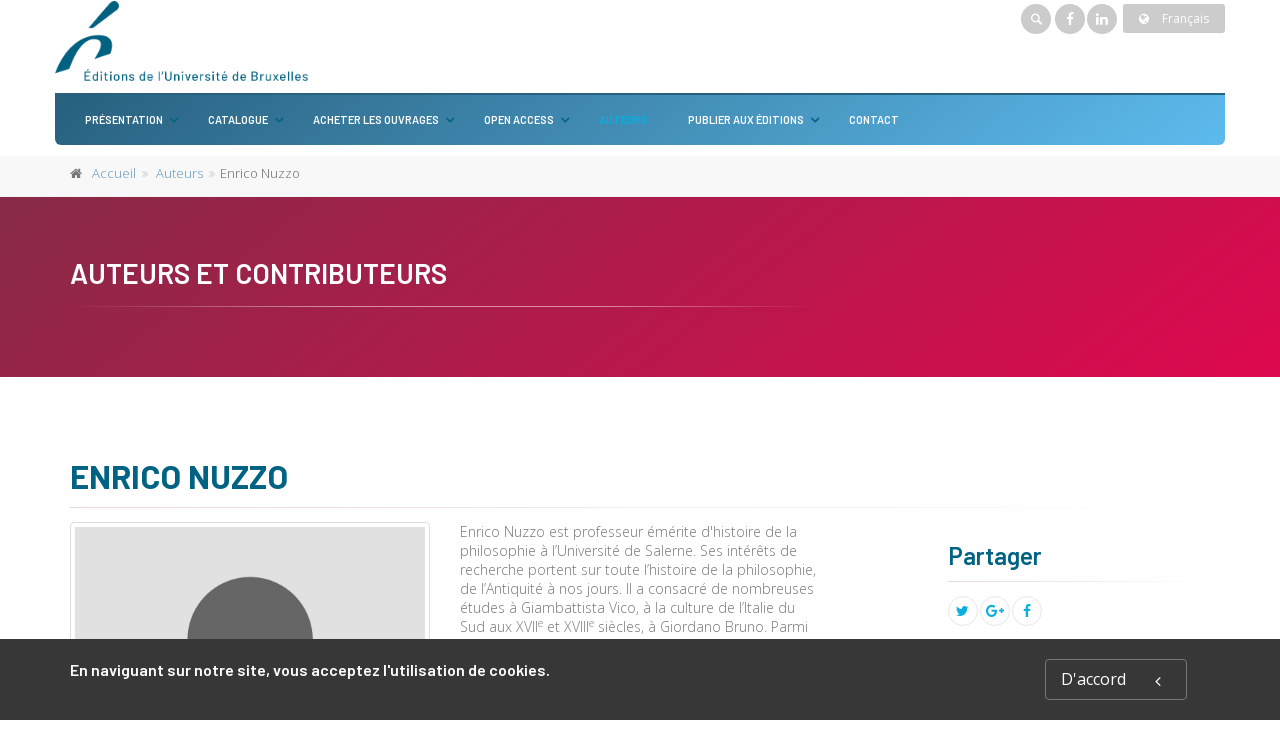

--- FILE ---
content_type: text/html;charset=UTF-8
request_url: https://www.editions-ulb.be/fr/author/?person_ID=156
body_size: 53048
content:
<!DOCTYPE html>
<!--[if IE 9]> <html lang="en" class="ie9"> <!--[endif]-->
<!--[if !IE]><!-->
<html lang="en">
	<!--<![endif]-->

	<head>
		<meta charset="utf-8">
		<meta name="author" content="giantchair.com">
			

	<!-- Facebook Pixel Code -->
	<script>
	!function(f,b,e,v,n,t,s)
	{if(f.fbq)return;n=f.fbq=function(){n.callMethod?n.callMethod.apply(n,arguments):n.queue.push(arguments)};
	if(!f._fbq)f._fbq=n;n.push=n;n.loaded=!0;n.version='2.0';
	n.queue=[];t=b.createElement(e);t.async=!0;
	t.src=v;s=b.getElementsByTagName(e)[0];
	s.parentNode.insertBefore(t,s)}(window,document,'script','https://connect.facebook.net/en_US/fbevents.js');
	fbq('init', '457315399449606');
	fbq('track', 'PageView');
	</script>
	<noscript><img height="1" width="1" src="https://www.facebook.com/tr?id=457315399449606&ev=PageView&noscript=1"/>
	</noscript>
	<!-- End Facebook Pixel Code -->

		<!-- Mobile Meta -->
		<meta name="viewport" content="width=device-width, initial-scale=1.0">
		<!-- Favicon -->
		<link rel="shortcut icon" href="/gcdsimages/favicon.ico">
	
		<!-- Web Fonts -->
		<link href='//fonts.googleapis.com/css?family=Roboto:400,300,300italic,400italic,500,500italic,700,700italic' rel='stylesheet' type='text/css'>
		<link href='//fonts.googleapis.com/css?family=Roboto+Condensed:400,300,300italic,400italic,700,700italic' rel='stylesheet' type='text/css'>
		<link href='//fonts.googleapis.com/css?family=Raleway:700,400,300' rel='stylesheet' type='text/css'>
		<link href='//fonts.googleapis.com/css?family=Lato:900' rel='stylesheet' type='text/css'>
		<link href='//fonts.googleapis.com/css?family=PT+Serif' rel='stylesheet' type='text/css'>
	
		<!-- Cormorant FONTS -->
		<link href="//fonts.googleapis.com/css?family=Cormorant+SC:600" rel="stylesheet">
		<!-- Cinzel+Decorative -->
		<link href="https://fonts.googleapis.com/css?family=Cinzel+Decorative:400,700,900" rel="stylesheet"> 	
			
		<!-- Bootstrap core CSS -->
		<link href="/gcshared/GCresponsiveV1/css/bootstrap.css" rel="stylesheet">

		<!-- Font Awesome CSS -->
		<link href="/gcshared/GCresponsiveV1/fonts/font-awesome/css/font-awesome.css" rel="stylesheet">

		<!-- Fontello CSS -->
		<link href="/gcshared/GCresponsiveV1/fonts/fontello/css/fontello.css" rel="stylesheet">
		
		<!-- Full Calendar CSS file -->
		<link href="/gcshared/GCresponsiveV1/plugins/fullcalendar/fullcalendar.css" rel="stylesheet">
		
		<!-- jPlayer CSS file -->
		<link href="/gcshared/GCresponsiveV1/plugins/jPlayer/css/jplayer.blue.monday.min.css" rel="stylesheet">
			
		<!-- Plugins -->
		<link href="/gcshared/GCresponsiveV1/plugins/magnific-popup/magnific-popup.css" rel="stylesheet">
		
			<!-- LOADING FONTS AND ICONS -->
			<!--Open Sans-->
			<link href="https://fonts.googleapis.com/css?family=Open+Sans:300,300i,400,400i,600,600i,700,700i&display=swap" rel="stylesheet">
			<!--Barlow-->
			<link href="https://fonts.googleapis.com/css?family=Barlow:600,700,800,900,900i&display=swap" rel="stylesheet">
			
			<link rel="stylesheet" type="text/css" href="/gcshared/GCresponsiveV1/plugins/temp/fonts/pe-icon-7-stroke/css/pe-icon-7-stroke.css">
			<link rel="stylesheet" type="text/css" href="/gcshared/GCresponsiveV1/plugins/temp/fonts/font-awesome/css/font-awesome.css">

			<!-- REVOLUTION STYLE SHEETS -->
			<link rel="stylesheet" type="text/css" href="/gcshared/GCresponsiveV1/plugins/temp/css/settings.css">
		
		<link href="/gcshared/GCresponsiveV1/css/animations.css" rel="stylesheet">
		<link href="/gcshared/GCresponsiveV1/plugins/owl-carousel/owl.carousel.css" rel="stylesheet">
		<link href="/gcshared/GCresponsiveV1/plugins/owl-carousel/owl.transitions.css" rel="stylesheet">
		<link href="/gcshared/GCresponsiveV1/plugins/hover/hover-min.css" rel="stylesheet">
		<link href="/gcshared/GCresponsiveV1/plugins/morphext/morphext.css" rel="stylesheet">
		
		<!-- slick slider CSS file -->
		<link href="/gcshared/GCresponsiveV1/plugins/slick-slider/slick.css" rel="stylesheet">
		<link href="/gcshared/GCresponsiveV1/plugins/slick-slider/slick-theme.css" rel="stylesheet">
				
		<!-- jQuery-ui CSS file -->
		<link href="/gcshared/GCresponsiveV1/plugins/jQuery-ui/jquery-ui.css" rel="stylesheet">
		
		<!-- Full Calendar CSS file -->
		<link href="/gcshared/GCresponsiveV1/plugins/fullcalendar/fullcalendar.css" rel="stylesheet">
			
		<!-- datepicker CSS file -->
		<link href="/gcshared/GCresponsiveV1/plugins/datepicker/datepicker.min.css" rel="stylesheet">
				
		<!-- MediaPlayer CSS file -->
		<link href="/gcshared/GCresponsiveV1/plugins/mediaelementPlayer/mediaelementplayer.css" rel="stylesheet">

		<!-- the project core CSS file -->
		<link href="/gcshared/GCresponsiveV1/css/style.css" rel="stylesheet" >

		<!-- Color Scheme -->
		<link href="/gcshared/GCresponsiveV1/css/skins/light_blue.css" rel="stylesheet">
		
				 
		<!-- GCresponsiveV1 css --> 
		<link href="/gcshared/GCresponsiveV1/css/GCresponsiveV1.css?v=1.4.1" rel="stylesheet">
			
		<!-- application custom css -->	
		<link href="/assets/css/ULBpress.css" rel="stylesheet">
			
		
			
							
			<!-- Google Analytics -->
			<script>
			(function(i,s,o,g,r,a,m){i['GoogleAnalyticsObject']=r;i[r]=i[r]||function(){
			(i[r].q=i[r].q||[]).push(arguments)},i[r].l=1*new Date();a=s.createElement(o),
			m=s.getElementsByTagName(o)[0];a.async=1;a.src=g;m.parentNode.insertBefore(a,m)
			})(window,document,'script','https://www.google-analytics.com/analytics.js','ga');
			
			ga('create', 'UA-1969777-59', 'none');
			ga('send', 'pageview');
			</script>
			<!-- End Google Analytics -->
			
			
				
		
		<script async src="https://static.addtoany.com/menu/page.js"></script>
	<meta property="og:image:width" content="406"> 
<meta property="og:image:height" content="600"> 
<meta property="og:title" content="Enrico Nuzzo - EUB">
<meta property="og:description" content="">
<title>Enrico Nuzzo - EUB</title>
<meta name="description" content="">
<meta name="ROBOTS" content="index,follow">
</head>
	
	
	<body class="no-trans ULBpress">
		
		<!-- scrollToTop -->
		<!-- ================ -->
		<div class="scrollToTop circle"><i class="icon-up-open-big"></i></div>
		
		<!-- page wrapper start -->
		<!-- ================ -->
		<div class="page-wrapper">
				
				<style>
					a, .text-default {
    color: #5C96BD;
}
p {
    line-height: 140% !important;
    }

.btn-default {
    color: #ffffff;
    background-color: #5C96BD;
    border-color: #467697;
}

.header-bottom-line {
    border-bottom: solid 2px #28607e;
}
.headerlogo .container{
    padding-right: 0;
    padding-left: 0;
}
.headerlogo .container:nth-child(2){
    background-color: #F3F4F4;
    padding-right: 15px;
    padding-left: 15px;
    margin-right: auto;
    margin-left: auto;
    border-radius: 0 0 6px 6px;
    margin-bottom: 10px;
}
.headerlogo .container:nth-child(2){
background: rgb(40,96,126);
background: linear-gradient(142deg, rgba(40,96,126,1) 0%, rgba(93,187,237,1) 100%);
}

#logo img{
transition:all 0.4s;
}
.navbar .navbar-nav {
    text-transform:uppercase;
}
.navbar-default .navbar-nav > li > a {
    font-size: 11px;
border:none;
color:#fff;
}
.navbar-nav > li > .dropdown-menu {
    border-radius: 0 0 6px 6px;
}
.navbar-default .navbar-nav > li > a:last-child{
    border-radius:0 0 6px 6px;
}
.navbar-default .navbar-nav .dropdown-menu > li > a {
    padding: 10px;
    border-bottom:none;
    font-size: 11px;
    
}

.main-navigation .navbar-nav > .open > a, .main-navigation .navbar-nav > .open > a:hover, .main-navigation .navbar-nav > .open > a:focus, .main-navigation .navbar-nav > .dropdown > a:focus {
    border-right: none;
    border-left: none;
}
.dropdown > a:before {
    right: 5px;
}
.black{color:#000;}

@media (min-width: 768px){
    .main-navigation .navbar-nav > li.dropdown a.dropdown-toggle {
        padding: 15px 20px 15px 15px;
    }
    .main-navigation .navbar-nav > li.dropdown:first-child a.dropdown-toggle {
        padding: 15px 20px 15px 15px;
    }
}
.gcoi-list-updated {
    padding: 5px 12px;
}
.gcoi-list-updated .book-link {
    border: none;
    border-radius: 5px;
    background-color:#F3F4F4;
}
.dark-translucent-bg:after, .default-translucent-bg:after {

background: rgb(136,43,71);
background: linear-gradient(142deg, rgba(136,43,71,1) 0%, rgba(222,8,79,1) 100%);
}

.default-translucent-bg .dark-translucent-bg:after{
background: none;
}


.footer h2.title {
    font-size: 16px;
    text-transform: uppercase;
    margin-bottom: 10px;
}
.logo-footer{
    margin-bottom:10px
}

table.bmStyle{
margin:2rem 0
}
table.bmStyle td, th{
padding:8px;
}
.banner.parallax, .banner.light-translucent-bg, .banner.dark-translucent-bg, .banner.default-translucent-bg {
    min-height: 180px;
    padding-top: 40px;
    padding-bottom: 20px;
    margin-bottom:3rem;
}

.fa-inbox:before {
    content: "\f02d";
color:#fff;
}
.icon-circle {
    color: rgb(136,43,71);
    border-color: transparent;
    font-size: 16px !important;
    width: 28px !important;
    height: 28px !important;
    line-height: 26px !important;
    background-color: transparent;
    border: none;
}
.media:hover .icon {
    background-color: transparent;
    color: #006383;
    border: none;
}
. BMportraitBox{
display:inline-block;

}
.BMportraitBox p.bio{
text-align:justify;
}
.chapeau{
font-size:18px;
font-weight:500;
}
.numbaPill{
width: 70px;
    height: 70px;
    background: #37607c;
    color: white;
    font-weight: bold;
    font-size: 2.5em;
    text-align: center;
    line-height: 70px;
    border-radius: 50px;
    margin: 10px;
}
div.numbaPill.two{
background:#3d6886;
}
div.numbaPill.three{
background:#437191;
}
div.numbaPill.four{
background:#49799b;
}
div.numbaPill.five{
background:#4f82a5;
}
div.numbaPill.six{
background:#548aaf;
}
div.numbaPill.seven{
background:#5a93ba;
}
div.numbaPill.eight{
background:#609cc4;
}
div.numbaPill.nine{
background:#66a4ce;
}
div.numbaPill.ten{
background:#6cadd9;
}
div.numbaPill.eleven{
background:#72b5e3;
}

#timelineBG{
background-color: #fff;
  font-family: Helvetica, sans-serif;
}

/* The actual timeline (the vertical ruler) */
#timeline {
  position: relative;
  max-width: 1200px;
  margin: 0 auto 30px;
}
#timeline::before {
    content: "";
    position: absolute;
    width: 18px;
    height:6px;
    background-color: #006383;
    top: 0;
    left: 50%;
    margin-left: -9px;
}
/* The actual timeline (the vertical ruler) */
#timeline::after {
  content: "";
  position: absolute;
  width: 6px;
  background-color: #006383;
  top: 0;
  bottom: 0;
  left: 50%;
  margin-left: -3px;
}

/* Container around content */
#timeline .tlcontainer {
  padding: 10px 15px;
  position: relative;
  background-color: inherit;
  width: 50%;
}
#timeline .timing{
color:#C32E51;
font-weight:bold;
}

/* The circles on the timeline */
#timeline .tlcontainer::after {
  content: "";
  position: absolute;
  width: 25px;
  height: 25px;
  right: -13px;
  background-color: white;
  border: 4px solid #006383;
  top: 33px;
  border-radius: 50%;
  z-index: 1;
}

/* Place the container to the left */
#timeline .left {
  left: 0;
	text-align:right;
}

/* Place the container to the right */
#timeline .right {
  left: 50%;
}

/* Add arrows to the left container (pointing right) */
/*#timeline .left::before {
  content: "";
  height: 0;
  position: absolute;
  top: 22px;
  width: 0;
  z-index: 1;
  right: 30px;
  border: medium solid #efefef;
  border-width: 10px 0 10px 10px;
  border-color: transparent transparent transparent #efefef;
}
*/
/* Add arrows to the right container (pointing left) */
/*#timeline .right::before {
  content: "";
  height: 0;
  position: absolute;
  top: 22px;
  width: 0;
  z-index: 1;
  left: 30px;
  border: medium solid #efefef;
  border-width: 10px 10px 10px 0;
  border-color: transparent #efefef transparent transparent;
}*/

/* Fix the circle for containers on the right side */
#timeline .right::after {
  left: -13px;
}

/* The actual content */
#timeline .content {
  padding: 0 15px;
  background-color: #fff;
  position: relative;
  border-radius: 6px;
}
#timeline .content p {
    margin-bottom: 5px;
}

/* Media queries - Responsive timeline on screens less than 600px wide */
@media screen and (max-width: 900px) {

.news-letter-container .title {
    font-size:18px !important;
}
}
/* Media queries - Responsive timeline on screens less than 600px wide */
@media screen and (max-width: 600px) {
.page-wrapper {
    padding: 10px;
}
#timeline h2 {
    font-size:1.2em;
font-weight:bold;
  }

.navbar.navbar-default{
border: none;
    background-color: transparent;
}
.navbar-nav > li > .dropdown-menu {
    border-radius: 0;
}
.headerlogo .header-dropdown-buttons .btn-group > .btn[data-original-title=" Shopping cart "], .headerlogo .header-dropdown-buttons .btn-group > .btn[data-original-title=" My account "]{
display:none;
}
.news-letter-container .title {
    text-align:center;
}
}


				</style>		
					
		<div id="page-start"></div>
					<!-- cookies alert container -->		
			
				<div class="cookies-container  dark-bg footer-top  full-width-section">
					<div class="container">
						<div class="row">
							<div class="col-md-12">
								<div class="row">
									<div class="col-sm-10">
										<h2>En naviguant sur notre site, vous acceptez l&#39;utilisation de cookies.</h2>
									</div>
									<div class="col-sm-2">
										<p class="no-margin"><a href="#" class="accept-btn btn btn-animated btn-lg btn-gray-transparent " onClick="acceptMe();"> D'accord  <i class="fa fa-angle-left pl-20"></i></a></p>
									</div>
								</div>
							</div>
						</div>
					</div>
				</div>
				

			<!-- header-container start -->
			<div class="header-container">
			 
				
				<header class="header   fixed  clearfix headerlogo">
					
					<div class="container">
						<div class="header-bottom-line">
						<div class="row">
							<div class="col-md-4">
								<div id="logo" class="logo main-logo">
																			
									
										<div class="media" style="margin:0">
											<div class="media-left"><a href="https://www.editions-ulb.be/fr"><img id="logo_img" 
											src="/gcdsimages/ULBpress.png" alt="logo" 
											style="height:80px"></a></div>
											<div class="media-body"></div>
										</div>
									
								</div>
								
							
								<!-- header-left start -->
								<!-- ================ -->
								<div class="header-left clearfix">
									<!-- header dropdown buttons -->
									<div class="header-dropdown-buttons visible-xs ">
										<div class="btn-group dropdown">
											<button type="button" data-placement="bottom" title=" Rechercher " class="btn dropdown-toggle searchbarshow" data-toggle="dropdown"><i class="icon-search"></i></button>
											<ul class="dropdown-menu dropdown-menu-right dropdown-animation">
												<li>
													<form role="search" class="search-box margin-clear" method="get" action="https://www.editions-ulb.be/fr/search/">
														<input type="hidden" name="fa" value="results">
															
														 
																<input type="hidden" class="form-control" id="csrftoken" value="C2DFD4FB6635A2E51D65A4FB5B35ED43ACBC3AC5" name="csrftoken">
														  		
														<div class="form-group has-feedback">
															<input type="text" class="form-control lowercase" value="" placeholder=" Rechercher " name="searchtext">
															<i class="icon-search form-control-feedback" id="quicksearchbutton"></i>
															<a href="https://www.editions-ulb.be/fr/advancedsearch/" class="lowercase pull-right"> Recherche avancée </a>
														</div>
													</form>
												</li>
											</ul>
										</div>
										<div class="btn-group ">
											
											<a data-toggle="tooltip" data-placement="bottom" title=" Panier d'achats "  href="/fr/cart" class="btn dropdown-toggle"><i class="icon-basket-1"></i></a> 
											
									
										</div>
										<div class="btn-group ">
											<a data-toggle="tooltip" data-placement="bottom" title=" Mon compte " href="/fr/account" class="btn dropdown-toggle"><i class="fa fa-user"></i></a>
											
										</div>
												
									</div>
									<!-- header dropdown buttons end-->
								</div>
								<!-- header-left end -->
							</div>
							<div class="col-md-8">

								<!-- header-top-second start -->
								<!-- ================ -->
								<div id="header-top-second"  class="clearfix text-right">
									<div class="header-dropdown-buttons header-top-search">
										<div class="btn-group dropdown hidden-xs ">
											<button type="button"  class="btn dropdown-toggle searchbarshow" data-toggle="dropdown"><i class="icon-search"></i></button>
											<ul class="dropdown-menu dropdown-menu-right dropdown-animation">
												<li>
													<form role="search" class="search-box margin-clear" method="get" action="https://www.editions-ulb.be/fr/search/">
														<input type="hidden" name="fa" value="results">
														
																<input type="hidden" class="form-control" id="csrftoken" value="C2DFD4FB6635A2E51D65A4FB5B35ED43ACBC3AC5" name="csrftoken">
														  		
														<div class="form-group has-feedback">
															<input type="text" class="form-control lowercase" value="" placeholder=" Rechercher " name="searchtext">
															<i class="icon-search form-control-feedback" id="quicksearchbutton"></i>
															<a href="https://www.editions-ulb.be/fr/advancedsearch/" class="lowercase pull-right"> Recherche avancée </a>
														</div>
													</form>
												</li>
											</ul>
										</div>
									</div>
									
									<ul class="social-links circle small clearfix hidden-xs">
										<li class="facebook"><a target="_blank" href="https://www.facebook.com/editionsulb"><i class="fa fa-facebook"></i></a></li>
										<li class="linkedin"><a target="_blank" href="https://www.linkedin.com/company/editions-universite-bruxelles/about/?viewAsMember=true"><i class="fa fa-linkedin"></i></a></li>
									</ul>
									<div class="social-links hidden-lg hidden-md hidden-sm circle small mobile-view">
										<div class="btn-group dropdown">
											<button type="button" class="btn dropdown-toggle" data-toggle="dropdown"><i class="fa fa-share-alt"></i></button>
											<ul class="dropdown-menu dropdown-animation">
												<li class="facebook"><a target="_blank" href="https://www.facebook.com/editionsulb"><i class="fa fa-facebook"></i></a></li>
												<li class="linkedin"><a target="_blank" href="https://www.linkedin.com/company/editions-universite-bruxelles/about/?viewAsMember=true"><i class="fa fa-linkedin"></i></a></li>
											</ul>
										</div>
									</div>
										
<div class="btn-group dropdown">
			<button type="button" class="btn dropdown-toggle btn-default btn-sm" data-toggle="dropdown">
			<i class="fa fa-globe pr-10"></i> Français </button>
			<ul class="dropdown-menu dropdown-menu-right dropdown-animation">
				  
				   <li>
						<a href="https://www.editions-ulb.be/en/author/?person_ID=156" class="btn btn-default btn-xs">English</a>
					   	
				   </li>
				   
		  </ul>
</div> 
								</div>
								<!-- header-top-second end -->
							</div>
						</div>
						</div>
					</div>
					
					<div class="container">
						<div class="row">
							<div class="col-md-2 fixed-header-logo">
								<div id="logo" class="logo">
																				
									
										<div class="media" style="margin:0">
											<div class="media-left"><a href="https://www.editions-ulb.be/fr"><img id="logo_img" 
											src="/gcdsimages/ULBpress.png" alt="logo" 
											style="height:80px"></a></div>
											<div class="media-body"></div>
										</div>
									
								</div>
							</div>
							<div class="col-md-10 header-menu">
					
								<!-- header-right start -->
								<!-- ================ -->
								<div class="header-right clearfix">
									
									
								<!-- main-navigation start -->
								<!-- classes: -->
								<!-- "onclick": Makes the dropdowns open on click, this the default bootstrap behavior e.g. class="main-navigation onclick" -->
								<!-- "animated": Enables animations on dropdowns opening e.g. class="main-navigation animated" -->
								<!-- "with-dropdown-buttons": Mandatory class that adds extra space, to the main navigation, for the search and cart dropdowns -->
								<!-- ================ -->
								<div class="main-navigation  animated with-dropdown-buttons">
									<!-- navbar start -->
									<!-- ================ -->
									<nav class="navbar navbar-default" role="navigation">
										<div class="container-fluid">

											<!-- Toggle get grouped for better mobile display -->
											<div class="navbar-header">
												<button type="button" class="navbar-toggle" data-toggle="collapse" data-target="#navbar-collapse-1">
													<span class="sr-only">Toggle navigation</span>
													<span class="icon-bar"></span>
													<span class="icon-bar"></span>
													<span class="icon-bar"></span>
												</button>
												
											</div>

											<!-- Collect the nav links, forms, and other content for toggling -->
											<div class="collapse navbar-collapse" id="navbar-collapse-1">
												<!-- main-menu -->
												<ul class="nav navbar-nav ">
													
														
														<!-- mega-menu start -->
        													
		<li class="dropdown ">
		<a class="dropdown-toggle" data-toggle="dropdown" >Présentation</a>
														<ul class="dropdown-menu">
														
														<li >
   <a  href="/fr/info/?fa=presentation">Qui sommes-nous ?</a>
   </li>
<li >
   <a  href="/fr/info/?fa=Notreequipe">Notre équipe</a>
</li>
<li >
   <a  href="/fr/info/?fa=notregouvernance">Notre gouvernance</a>
</li>	
															
														</ul>
													</li>
<!-- mega-menu end --> <!-- mega-menu start -->
        													
		<li class="dropdown ">
		<a class="dropdown-toggle" data-toggle="dropdown" >Catalogue</a>
														<ul class="dropdown-menu">
														
														<li >
   <a  href="/fr/collection/">Collections</a>
   </li>
<li >
   <a  href="/fr/review/">Revues</a>
   </li>
<li >
   <a  href="/fr/ebooks">Ebooks</a>
   </li>
<li >
   <a  href="/fr/collection/?collection_ID=41">Hors collection</a>
   </li>
<li >
<a href="/fr/book/?GCOI=74530100421490">Catalogue</a>
</li>	
															
														</ul>
													</li>
<!-- mega-menu end --> <!-- mega-menu start -->
        													
		<li class="dropdown ">
		<a class="dropdown-toggle" data-toggle="dropdown" >Acheter les ouvrages</a>
														<ul class="dropdown-menu">
														
														<li >
   <a  href="/fr/info/?fa=librairie">Vous êtes libraire ?</a>
   </li>
<li >
   <a  href="/fr/info/?fa=particulier">Vous êtes un particulier ?</a>
   </li>
<li >
   <a  href="/fr/info/?fa=bibliothecaire">Vous êtes bibliothécaire ? </a>
   </li>	
															
														</ul>
													</li>
<!-- mega-menu end --> <!-- mega-menu start -->
        													
		<li class="dropdown ">
		<a class="dropdown-toggle" data-toggle="dropdown" >Open Access</a>
														<ul class="dropdown-menu">
														
														<li >
   <a  href="/fr/info/?fa=OAPolitique">Notre politique Open Access</a>
   </li>
<li >
   <a  href="/fr/info/?fa=publierOA">Publier en Open Access </a></li>
<li >
   <a  href="/fr/info/?id=99">Nos titres en Open Access </a></li>
	
															
														</ul>
													</li>
<!-- mega-menu end --> <li class="active">
	<a  href="https://www.editions-ulb.be/fr/author">Auteurs</a>	
</li> <!-- mega-menu start -->
        													
		<li class="dropdown ">
		<a class="dropdown-toggle" data-toggle="dropdown" >Publier aux éditions</a>
														<ul class="dropdown-menu">
														
														<li >
   <a  href="/fr/info/?fa=PublierEUB">Pourquoi les ÉUB ?</a>
   </li>

<li >
   <a  href="/fr/info/?fa=etapesEUB">Le processus de publication</a>
   </li>

<li >
   <a  href="/fr/info/?fa=text94">L'évaluation par les pairs</a>
   </li>
<li >
   <a  href="/fr/info/?fa=consignes">Nos consignes éditoriales</a>
   </li>	
															
														</ul>
													</li>
<!-- mega-menu end --> 													
		<li >
		<a  href="https://www.editions-ulb.be/fr/contactus">Contact</a>
														
		</li>


													
													
												</ul>
												<!-- main-menu end -->
												
											
												
											</div>

										</div>
									</nav>
									<!-- navbar end -->

								</div>
								<!-- main-navigation end -->	
								</div>
								<!-- header-right end -->
					
							</div>
						</div>
					</div>
					
				</header>
				<!-- header end -->
			</div>
			<!-- header-container end --> <!-- breadcrumb name for default Start-->

<!-- breadcrumb name for default End-->
<!-- breadcrumb start -->
		<!-- ================ -->
		
			<div class="breadcrumb-container ">
				<div class="container">
					<ol class="breadcrumb">
						<li><i class="fa fa-home pr-10"></i><a href="https://www.editions-ulb.be/fr">Accueil</a></li>
						
									<li>
										
										<a href="https://www.editions-ulb.be/fr/author">Auteurs</a>
									</li>
								  		
									<li class="active">Enrico Nuzzo</li>
									
					</ol>
				</div>		
			</div>
		
<!-- breadcrumb end --> 
<div class="banner default-translucent-bg" 

				style="background-image:url('/gcshared/GCresponsiveV1/images/page-about-me-banner.jpg');background-position: 50% 0%;">
				
	<div class="container">
					<div class="row">
						<div class="col-md-8 text-center col-md-offset-2 pv-20">
							<h2 class="title object-non-visible" data-animation-effect="fadeIn" data-effect-delay="100">
								Auteurs et Contributeurs </h2>
							<div class="separator object-non-visible mt-10" data-animation-effect="fadeIn" data-effect-delay="250"></div>
							<p class="text-center object-non-visible" data-animation-effect="fadeIn" data-effect-delay="500"> 
							 </p>
						</div>
					</div>
				</div>
</div>



		
<!-- main-container start -->
			<!-- ================ -->
			<section class="main-container  ">

				<div class="container">
					<div class="row">

						<!-- main start -->
						<!-- ================ -->
						<div class="main col-md-12">

							<!-- page-title start -->
							<!-- ================ -->
							<h1 class="page-title">Enrico Nuzzo</h1>
							<div class="separator-2"></div>
							<!-- page-title end -->
							<div class="row">
								<div class="col-sm-4 ">
									<div class="image-box team-member shadow mb-20">
										<div class="overlay-container overlay-visible">
											
												<img src="/gcshared/GCresponsiveV1/images/team-member-1.jpg" class="img-thumbnail">	
											
														
														
											
										</div>
									</div>
								</div>
								<div class="col-sm-5  col-lg-4">									
									
									<p>Enrico Nuzzo est professeur émérite d'histoire de la philosophie à l’Université de Salerne. Ses intérêts de recherche portent sur toute l’histoire de la philosophie, de l’Antiquité à nos jours. Il a consacré de nombreuses études à Giambattista Vico, à la culture de l’Italie du Sud aux XVII<sup>e</sup> et XVIII<sup>e</sup> siècles, à Giordano Bruno. Parmi ses travaux les plus récents, signalons <em>Tra religione e prudenza. Saggi sulla filosofipratica di Giambattista Vico</em>, Rome, Edizioni di Storia e Letteratura, 2007 ; <em>Tra Acropoli e Agorà. Luoghi e figure della città in Platone e Aristotele</em>, Rome, Edizioni di Storia e Letteratura, 2011 ; <em>Metafore e luoghi della filosofía. Scritti teorici e storiografici</em>, Rome, Edizioni di Storia e Letteratura, 2013 ;<em> Il declino della quiete. Tra aristotelismo politico e Ragion di Stato a Napoli dal primo Seicento a Vico</em>, Rome, Edizioni di Storia e Letteratura, 2014.</p>
	
									
								</div>
								<div class="col-sm-3 col-lg-offset-1">
										
									
									<h3> Partager </h3>
									<div class="separator-2"></div>
									<ul class="pl-20  social-links circle small clearfix margin-clear animated-effect-1">
										<li class="twitter"><a target="_blank" href="http://www.twitter.com/intent/tweet"><i class="fa fa-twitter"></i></a></li>
										<li class="googleplus"><a target="_blank" href="http://plus.google.com"><i class="fa fa-google-plus"></i></a></li>
										<li class="facebook"><a target="_blank" href="http://www.facebook.com"><i class="fa fa-facebook"></i></a></li>
									</ul>
									
									
								</div>
							</div>

						</div>
						<!-- main end -->

					</div>
				</div>
			</section>
			<!-- main-container end --> 
<!-- section start -->
	<!-- ================ -->
<section class="section pv-40  clearfix ">
		
		<div class="container ">
			<div class="row">
				<div class="col-md-8 col-md-offset-2">
					<h2 class="text-center">
						
								<span class="text-muted">Titres</span> 
								<span class="text-default">avec la participation de</span>
								<span class="text-muted">Enrico Nuzzo</span> 	
					</h2>
					<div class="separator">
					</div>
					
				</div>
			</div>
		</div>
	
	
	<div class="container">
		<div class="row  masonry-grid-fitrows grid-space-10">
			
			
	<div class="col-lg-3 col-md-6 col-sm-12 gcoi-list-updated text-center masonry-grid-item">
		<div class="book-link">
			<a href="https://www.editions-ulb.be/fr/book/?gcoi=74530100750220">
				<div class="">
					<div class="cover cover-border" style="height: 188px;">
						<img src="/resources/titles/74530100750220/images/74530100750220L.jpg" 
						alt="Giordano Bruno" style="height:100%"  class="gcoi-images">
					</div>
					<h4 class="makes-overflow-twolines">Giordano Bruno</h4>
					
					<p class="makes-overflow-twolines contributer-list">
						Antonella Del Prete, Thomas Berns
					</p>
				</div>
				
			</a>
			<div class="books-desc-hover"></div>
			<div class="books-details-cover fadeIn-bottom">
				<p class="desc-books">
					
					
					<em>Ce volume aborde, sur un mode transversal, l'idée de la relation et du lien dans l’œuvre très diverse du philosophe de Nola : dans le domaine de la théologie, de la métaphysique, de l’éthique, de la magie naturelle, de l’anthropologie ou de la géographie, voire de la politique.</em>
					<a href="https://www.editions-ulb.be/fr/book/?gcoi=74530100750220" class="more-info-link">
						<i class="fa fa-long-arrow-right"></i>plus d'information
					</a>
				</p>
				
			</div>
		</div>
		
	</div>


		</div>

		
		
				
	</div>
</section>
<!-- section end -->
<!-- footer top start -->
<!-- ================ -->
<div class="news-letter-container dark-translucent-bg default-hovered footer-top animated-text full-width-section">
	<div class="container">
		<div class="row">
			<div class="col-md-12">
				<div class="call-to-action text-center">
					<div class="row">
					
						
						<div class="col-sm-8">
							<h2 class="title">VOUS SOUHAITEZ CONNAITRE NOS DERNIÈRES PUBLICATIONS ?</h2><h2 class="title">abonnez-vous à notre infolettre </h2>
						</div>
						<div class="col-sm-4">
							<!-- Newsletter trigger modal -->
							<p class="mt-10">
								<a href="/newsletter/" class="btn btn-animated btn-lg btn-gray-transparent" >
										Newsletter<i class="fa fa-newspaper-o pl-20"></i>
								</a>
							</p>
						</div>
					</div>
				</div>
			</div>
		</div>
	</div>
</div>
<!-- footer top end --> <!-- footer start (Add "dark" class to #footer in order to enable dark footer) -->
			<!-- ================ -->
			<footer id="footer" class="clearfix ">

				<!-- .footer start -->
				<!-- ================ -->
				<div class="footer">
					<div class="container">
						<div class="footer-inner">
							<div class="row">
								<div class="col-md-3">
									<div class="footer-content">
										<div class="logo-footer">
											<img src="/gcdsimages/ULBpress.png" alt="logo" width=140 class="inline"></div>
											<p> sont un département de l'Université libre de Bruxelles (Belgique). Elles publient des ouvrages de recherche et des manuels universitaires d'auteurs issus de l'Union européenne. <a href="/info/?fa=presentation">continuer</a></p>

<div class="separator-2"> </div>

<nav>
<ul class="nav nav-pills nav-stacked">
	<li><a href="https://www.ulb.be" target="_blank">Université libre de Bruxelles</a></li>
        <li><a href="http://digitheque.ulb.ac.be/" target="_blank">Digithèque</a></li>

	<li><a href="/info/?fa=infoslegales">Mentions légales</a></li>
</ul><br/>
<a href="https://www.ulb.be" target="_blank"  title="Université libre de Bruxelles"><img src="/html/WYSIWYGfiles/images/logo-ulb-footer.png" alt="Université Libre de Bruxelles" width="120"/></a>
</nav>

									</div>
								</div>
								<div class="col-md-3">
									<div class="footer-content">
										
										<h2 class="title">
											Titres récents </h2>
										<div class="separator-2"></div>
										
										
											<div class="media margin-clear">
												<div class="media-left">
													<div class="overlay-container">
														<img class="media-object xscover" src="/resources/titles/74530100061410/images/74530100061410XS.jpg" alt="blog-thumb">
														<a href="https://www.editions-ulb.be/fr/book/?gcoi=74530100061410" class="overlay-link small"><i class="fa fa-link">cover</i></a>
													</div>
												</div>
												<div class="media-body">
													<h6 class="media-heading"><a href="https://www.editions-ulb.be/fr/book/?gcoi=74530100061410">La main et l'esprit</a></h6>
													<p class="small margin-clear"><i class="fa fa-calendar pr-10"></i>15 janv. 2026</p>
												</div>
												<hr>
											</div>
										
											<div class="media margin-clear">
												<div class="media-left">
													<div class="overlay-container">
														<img class="media-object xscover" src="/resources/titles/74530100299140/images/74530100299140XS.jpg" alt="blog-thumb">
														<a href="https://www.editions-ulb.be/fr/book/?gcoi=74530100299140" class="overlay-link small"><i class="fa fa-link">cover</i></a>
													</div>
												</div>
												<div class="media-body">
													<h6 class="media-heading"><a href="https://www.editions-ulb.be/fr/book/?gcoi=74530100299140">Ankara, miroir de la Turquie moderne</a></h6>
													<p class="small margin-clear"><i class="fa fa-calendar pr-10"></i>15 janv. 2026</p>
												</div>
												<hr>
											</div>
										
											<div class="media margin-clear">
												<div class="media-left">
													<div class="overlay-container">
														<img class="media-object xscover" src="/resources/titles/74530100981510/images/74530100981510XS.jpg" alt="blog-thumb">
														<a href="https://www.editions-ulb.be/fr/book/?gcoi=74530100981510" class="overlay-link small"><i class="fa fa-link">cover</i></a>
													</div>
												</div>
												<div class="media-body">
													<h6 class="media-heading"><a href="https://www.editions-ulb.be/fr/book/?gcoi=74530100981510">Solbosch</a></h6>
													<p class="small margin-clear"><i class="fa fa-calendar pr-10"></i>15 janv. 2026</p>
												</div>
												<hr>
											</div>
										
											<div class="media margin-clear">
												<div class="media-left">
													<div class="overlay-container">
														<img class="media-object xscover" src="/resources/titles/74530100936340/images/74530100936340XS.jpg" alt="blog-thumb">
														<a href="https://www.editions-ulb.be/fr/book/?gcoi=74530100936340" class="overlay-link small"><i class="fa fa-link">cover</i></a>
													</div>
												</div>
												<div class="media-body">
													<h6 class="media-heading"><a href="https://www.editions-ulb.be/fr/book/?gcoi=74530100936340">Les armes</a></h6>
													<p class="small margin-clear"><i class="fa fa-calendar pr-10"></i>4 déc. 2025</p>
												</div>
												<hr>
											</div>
										
										
										<div class="">
											<a href="https://www.editions-ulb.be/fr/newreleases" class="link-dark"><i class="fa fa-plus-circle pl-5 pr-5"></i> plus de titres </a>	
										</div>
									</div>
								</div>
								<div class="col-md-3">
									<div class="footer-content">
										
									
											<h2 class="title">Disciplines</h2>
											<div class="separator-2"></div>
											<nav class="mb-20">
												
													
															<ul class="nav nav-pills nav-stacked list-style-icons category-footer">
															
																 
																<li>
																	<a href="https://www.editions-ulb.be/fr/catalog/?cat_id=238">
																		<span class="icon-list-left"><i class="fa fa-chevron-circle-right"></i> </span>
																		<span class="detail-list">Architecture</span>
																	</a>
																</li>	
																											
															
																 
																<li>
																	<a href="https://www.editions-ulb.be/fr/catalog/?cat_id=230">
																		<span class="icon-list-left"><i class="fa fa-chevron-circle-right"></i> </span>
																		<span class="detail-list">Art(s) & Archéologie</span>
																	</a>
																</li>	
																											
															
																 
																<li>
																	<a href="https://www.editions-ulb.be/fr/catalog/?cat_id=231">
																		<span class="icon-list-left"><i class="fa fa-chevron-circle-right"></i> </span>
																		<span class="detail-list">Business & Économie</span>
																	</a>
																</li>	
																											
															
																 
																<li>
																	<a href="https://www.editions-ulb.be/fr/catalog/?cat_id=237">
																		<span class="icon-list-left"><i class="fa fa-chevron-circle-right"></i> </span>
																		<span class="detail-list">Études de genre(s)</span>
																	</a>
																</li>	
																											
															
																 
																<li>
																	<a href="https://www.editions-ulb.be/fr/catalog/?cat_id=233">
																		<span class="icon-list-left"><i class="fa fa-chevron-circle-right"></i> </span>
																		<span class="detail-list">Géographie & Environnement</span>
																	</a>
																</li>	
																											
															
																 
																<li>
																	<a href="https://www.editions-ulb.be/fr/catalog/?cat_id=229">
																		<span class="icon-list-left"><i class="fa fa-chevron-circle-right"></i> </span>
																		<span class="detail-list">Histoire</span>
																	</a>
																</li>	
																											
															
																 
																<li>
																	<a href="https://www.editions-ulb.be/fr/catalog/?cat_id=224">
																		<span class="icon-list-left"><i class="fa fa-chevron-circle-right"></i> </span>
																		<span class="detail-list">Langue(s) & Littérature(s)</span>
																	</a>
																</li>	
																											
															
																 
																<li>
																	<a href="https://www.editions-ulb.be/fr/catalog/?cat_id=232">
																		<span class="icon-list-left"><i class="fa fa-chevron-circle-right"></i> </span>
																		<span class="detail-list">Droit</span>
																	</a>
																</li>	
																											
															
																 
																<li>
																	<a href="https://www.editions-ulb.be/fr/catalog/?cat_id=236">
																		<span class="icon-list-left"><i class="fa fa-chevron-circle-right"></i> </span>
																		<span class="detail-list">Mathématiques</span>
																	</a>
																</li>	
																											
															
																 
																<li>
																	<a href="https://www.editions-ulb.be/fr/catalog/?cat_id=227">
																		<span class="icon-list-left"><i class="fa fa-chevron-circle-right"></i> </span>
																		<span class="detail-list">Philosophie</span>
																	</a>
																</li>	
																											
															
																 
																<li>
																	<a href="https://www.editions-ulb.be/fr/catalog/?cat_id=221">
																		<span class="icon-list-left"><i class="fa fa-chevron-circle-right"></i> </span>
																		<span class="detail-list">Science politique</span>
																	</a>
																</li>	
																											
															
																 
																<li>
																	<a href="https://www.editions-ulb.be/fr/catalog/?cat_id=228">
																		<span class="icon-list-left"><i class="fa fa-chevron-circle-right"></i> </span>
																		<span class="detail-list">Psychologie & Éducation</span>
																	</a>
																</li>	
																											
															
																 
																<li>
																	<a href="https://www.editions-ulb.be/fr/catalog/?cat_id=234">
																		<span class="icon-list-left"><i class="fa fa-chevron-circle-right"></i> </span>
																		<span class="detail-list">Science des religions</span>
																	</a>
																</li>	
																											
															
																 
																<li>
																	<a href="https://www.editions-ulb.be/fr/catalog/?cat_id=235">
																		<span class="icon-list-left"><i class="fa fa-chevron-circle-right"></i> </span>
																		<span class="detail-list">Sciences & Médecine</span>
																	</a>
																</li>	
																											
															
																 
																<li>
																	<a href="https://www.editions-ulb.be/fr/catalog/?cat_id=226">
																		<span class="icon-list-left"><i class="fa fa-chevron-circle-right"></i> </span>
																		<span class="detail-list">Sociologie & Anthropologie</span>
																	</a>
																</li>	
																											
																
															</ul>
																
											</nav>
										
									</div>	
									
								</div>
								<div class="col-md-3">
									<div class="footer-content">
										
										
										    <h2 class="title">Contact</h2>

<div class="separator-2"> </div>



<ul class="nav nav-pills nav-stacked list-style-icons">
	<li>
	<div class="media-left no-padding"> </div>

	<div class="media-body">
<b>Éditions de l'Université de Bruxelles</b><br>
26 Avenue Paul Héger<br />
	B - 1000 Bruxelles<br />
	Belgique <br>
Tel :   +32 2 650.37.99
</div>
	</li>
	
	
</ul>

<p class="mr-tp15"><a class="btn btn-gray-transparent btn-sm btn-hvr hvr-shutter-out-horizontal" href="/contactus/">Contactez-nous</a></p>


<ul class="social-links circle animated-effect-1">

<li class="facebook"><a target="_blank" href="https://www.facebook.com/editionsulb"><i class="fa fa-facebook"></i></a></li>

<li class="linkedin"><a target="_blank" href="https://www.linkedin.com/company/editions-universite-bruxelles"><i class="fa fa-linkedin"></i></a></li>

											
</ul>

										
										
										
										
									</div>
								</div>
							</div>
						</div>
					</div>
				</div>
				<!-- .footer end -->

				<!-- .subfooter start -->
				<!-- ================ -->
				<div class="subfooter">
					<div class="container">
						<div class="subfooter-inner">
							<div class="row">
								<div class="col-md-12">
									<p class="text-center">
									Copyright © 2026, EUB. Powered by <a target="_blank" href="http://giantchair.com">GiantChair</a>. All Rights Reserved</p>
								</div>
							</div>
						</div>
					</div>
				</div>
				<!-- .subfooter end -->

			</footer>
			<!-- footer end --> 


</div>

		<!-- page-wrapper end -->

		<!-- JavaScript files placed at the end of the document so the pages load faster -->
		<!-- ================================================== -->
		<!-- Jquery and Bootstap core js files -->
		
		<script type="text/javascript" src="/gcshared/GCresponsiveV1/plugins/jqueryv3/jquery-3.3.1.min.js"></script>
		<script type="text/javascript" src="/gcshared/GCresponsiveV1/plugins/jqueryv3/jquery-migrate-3.0.1.min.js"></script>
		<script type="text/javascript" src="/gcshared/GCresponsiveV1/js/bootstrap.min.js"></script>
		
		<!--full calendar moment-->
		<script type="text/javascript" src="/gcshared/GCresponsiveV1/plugins/fullcalendar/moment.min.js"></script>

		<!-- Modernizr javascript -->
		<script type="text/javascript" src="/gcshared/GCresponsiveV1/plugins/modernizr.js"></script>
			
				  <!-- REVOLUTION JS FILES -->
				<script type="text/javascript" src="/gcshared/GCresponsiveV1/plugins/rslider-new/js/jquery.themepunch.tools.min.js"></script>
				<script type="text/javascript" src="/gcshared/GCresponsiveV1/plugins/rslider-new/js/jquery.themepunch.revolution.min.js"></script>
		
		        
		        <!-- SLIDER REVOLUTION 5.0 EXTENSIONS  (Load Extensions only on Local File Systems !  The following part can be removed on Server for On Demand Loading) -->
				<script type="text/javascript" src="/gcshared/GCresponsiveV1/plugins/rslider-new/js/extensions/revolution.extension.actions.min.js"></script>
				<script type="text/javascript" src="/gcshared/GCresponsiveV1/plugins/rslider-new/js/extensions/revolution.extension.carousel.min.js"></script>
				<script type="text/javascript" src="/gcshared/GCresponsiveV1/plugins/rslider-new/js/extensions/revolution.extension.kenburn.min.js"></script>
				<script type="text/javascript" src="/gcshared/GCresponsiveV1/plugins/rslider-new/js/extensions/revolution.extension.layeranimation.min.js"></script>
				<script type="text/javascript" src="/gcshared/GCresponsiveV1/plugins/rslider-new/js/extensions/revolution.extension.migration.min.js"></script>
				<script type="text/javascript" src="/gcshared/GCresponsiveV1/plugins/rslider-new/js/extensions/revolution.extension.navigation.min.js"></script>
				<script type="text/javascript" src="/gcshared/GCresponsiveV1/plugins/rslider-new/js/extensions/revolution.extension.parallax.min.js"></script>
				<script type="text/javascript" src="/gcshared/GCresponsiveV1/plugins/rslider-new/js/extensions/revolution.extension.slideanims.min.js"></script>
				<script type="text/javascript" src="/gcshared/GCresponsiveV1/plugins/rslider-new/js/extensions/revolution.extension.video.min.js"></script>
		
		
		        <script type="text/javascript">function setREVStartSize(e){                                    
					try{ e.c=jQuery(e.c);var i=jQuery(window).width(),t=9999,r=0,n=0,l=0,f=0,s=0,h=0;
						if(e.responsiveLevels&&(jQuery.each(e.responsiveLevels,function(e,f){f>i&&(t=r=f,l=e),i>f&&f>r&&(r=f,n=e)}),t>r&&(l=n)),f=e.gridheight[l]||e.gridheight[0]||e.gridheight,s=e.gridwidth[l]||e.gridwidth[0]||e.gridwidth,h=i/s,h=h>1?1:h,f=Math.round(h*f),"fullscreen"==e.sliderLayout){var u=(e.c.width(),jQuery(window).height());if(void 0!=e.fullScreenOffsetContainer){var c=e.fullScreenOffsetContainer.split(",");if (c) jQuery.each(c,function(e,i){u=jQuery(i).length>0?u-jQuery(i).outerHeight(!0):u}),e.fullScreenOffset.split("%").length>1&&void 0!=e.fullScreenOffset&&e.fullScreenOffset.length>0?u-=jQuery(window).height()*parseInt(e.fullScreenOffset,0)/100:void 0!=e.fullScreenOffset&&e.fullScreenOffset.length>0&&(u-=parseInt(e.fullScreenOffset,0))}f=u}else void 0!=e.minHeight&&f<e.minHeight&&(f=e.minHeight);e.c.closest(".rev_slider_wrapper").css({height:f})                    
					}catch(d){console.log("Failure at Presize of Slider:"+d)}                        
				};</script>
			
	
		
		<!-- Isotope javascript -->
		<script type="text/javascript" src="/gcshared/GCresponsiveV1/plugins/isotope/isotope.pkgd.min.js"></script>
		
		<!-- Magnific Popup javascript -->
		<script type="text/javascript" src="/gcshared/GCresponsiveV1/plugins/magnific-popup/jquery.magnific-popup.min.js"></script>
		
		<!-- Appear javascript -->
		<script type="text/javascript" src="/gcshared/GCresponsiveV1/plugins/waypoints/jquery.waypoints.min.js"></script>

		<!-- Count To javascript -->
		<script type="text/javascript" src="/gcshared/GCresponsiveV1/plugins/jquery.countTo.js"></script>
		
		<!-- Parallax javascript -->
		<script src="/gcshared/GCresponsiveV1/plugins/jquery.parallax-1.1.3.js"></script>

		<!--form -->
		<script src="/gcshared/GCresponsiveV1/plugins/jquery.validate.js"></script>
		
			<script type="text/javascript" src="/gcshared/GCresponsiveV1/plugins/localization/fr.messages.js"> </script>
			
		
		<!-- Morphext -->
		<script type="text/javascript" src="/gcshared/GCresponsiveV1/plugins/morphext/morphext.min.js"></script>

		<!-- Owl carousel javascript -->
		<script type="text/javascript" src="/gcshared/GCresponsiveV1/plugins/owl-carousel/owl.carousel.js"></script>

		<!-- Owl carousel javascript -->
		<script type="text/javascript" src="/gcshared/GCresponsiveV1/plugins/jcarousel/jquery.jcarousel.min.js"></script>
		
		<!-- Background Video -->
		<script src="/gcshared/GCresponsiveV1/plugins/vide/jquery.vide.js"></script>
		
		<!-- SmoothScroll javascript -->
		<script type="text/javascript" src="/gcshared/GCresponsiveV1/plugins/jquery.browser.js"></script>
		<script type="text/javascript" src="/gcshared/GCresponsiveV1/plugins/SmoothScroll.js"></script>
		
		<!-- Full Calendar Scripts -->
		<script type="text/javascript" src="/gcshared/GCresponsiveV1/plugins/fullcalendar/fullcalendar.min.js"></script>
		<script type="text/javascript" src="/gcshared/GCresponsiveV1/plugins/fullcalendar/fullcalendar.lang.min.js"></script>
	
		
		
		<!-- datepicker Scripts -->
		<script type="text/javascript" src="/gcshared/GCresponsiveV1/plugins/datepicker/datepicker.min.js"></script>

		<!-- slick slider Scripts -->
		<script type="text/javascript" src="/gcshared/GCresponsiveV1/plugins/slick-slider/slick.js"></script>

		<!-- Custom Scripts -->
		<script type="text/javascript" src="/gcshared/GCresponsiveV1/js/custom.js"></script>
		<script type="text/javascript" src="/gcshared/GCresponsiveV1/js/customogone.js?d=222B2AB3-E022-B980-41C60936EB59DEB7"></script>
	
		
		<!-- Go to www.addthis.com/dashboard to customize your tools -->
		<script type="text/javascript" src="//s7.addthis.com/js/300/addthis_widget.js#pubid=ra-5e6a14f91b119d42"></script>
		
		<!-- jquery.easing.1.3 for animation -->
		<script type="text/javascript" src="/gcshared/GCresponsiveV1/js/jquery.easing.1.3.js"></script>
		
		<!-- jPlayer Scripts -->
		<script type="text/javascript" src="/gcshared/GCresponsiveV1/plugins/jPlayer/js/jquery.jplayer.min.js"></script>
		
		
		<!-- alert permission for cookies -->
		<script type="text/javascript" src="/gcshared/GCresponsiveV1/js/cookieslaw.js"></script>
		
		<!-- google recaptcha -->
		<script src='https://www.google.com/recaptcha/api.js?hl=fr'></script>
		
		
		
		<script type="text/javascript" src="/gcshared/GCresponsiveV1/js/jquery-watch.min.js"></script>
		
		<!-- Initialization of Plugins -->
		<script type="text/javascript" src="/gcshared/GCresponsiveV1/js/template.js?v=1.4.1"></script>
		
		
	
	<meta name="ROBOTS" content="NOODP">
	
</body>
</html>
	
	
